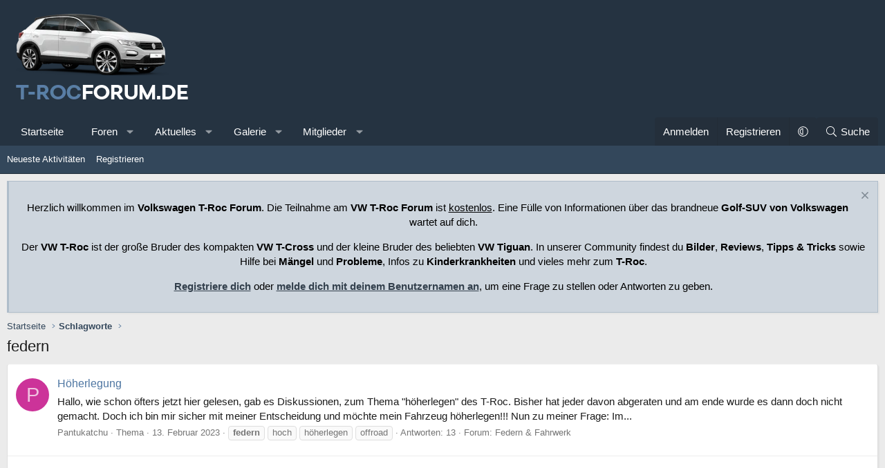

--- FILE ---
content_type: text/html; charset=utf-8
request_url: https://www.google.com/recaptcha/api2/aframe
body_size: 267
content:
<!DOCTYPE HTML><html><head><meta http-equiv="content-type" content="text/html; charset=UTF-8"></head><body><script nonce="ib97E9QJbrjQg5fmkrZh0w">/** Anti-fraud and anti-abuse applications only. See google.com/recaptcha */ try{var clients={'sodar':'https://pagead2.googlesyndication.com/pagead/sodar?'};window.addEventListener("message",function(a){try{if(a.source===window.parent){var b=JSON.parse(a.data);var c=clients[b['id']];if(c){var d=document.createElement('img');d.src=c+b['params']+'&rc='+(localStorage.getItem("rc::a")?sessionStorage.getItem("rc::b"):"");window.document.body.appendChild(d);sessionStorage.setItem("rc::e",parseInt(sessionStorage.getItem("rc::e")||0)+1);localStorage.setItem("rc::h",'1762519262057');}}}catch(b){}});window.parent.postMessage("_grecaptcha_ready", "*");}catch(b){}</script></body></html>

--- FILE ---
content_type: application/javascript; charset=utf-8
request_url: https://fundingchoicesmessages.google.com/f/AGSKWxUzZq4mY3DhHKzgzlRnzF7GBq5erqJYWgQiK7eMmSxERlXC2l7hPl4IooXJXGULnug_ap33BCiBPlm_0LB-zAbu6LiCIm3JYlewIQaV2H6ityOHtWI3s8h21_seH2gv-JJEt2f4ok_Ie3gbedd6BP6P49mCfkJVw8JTsFEM92vOkXVkfUfkFO0dBlQI/_/vld.ads?/adv.png/ads/160./ad/reklamy./ad/special.
body_size: -1282
content:
window['2df7b98e-397e-41d5-8536-aaa383f70edd'] = true;

--- FILE ---
content_type: application/javascript; charset=utf-8
request_url: https://fundingchoicesmessages.google.com/f/AGSKWxXI8_meHWNg4uANaHhzWciv7MCERUIRdRw5llxUw260s_sauRr-xSkaXCWEG1Hutr4cR_nhS9pcTpDweCnsSqYaDWJocuqudl-Q5-gUWjIUBZ0nyNQHtPwLLnz3mOWhzxj-3B52Sg==?fccs=W251bGwsbnVsbCxudWxsLG51bGwsbnVsbCxudWxsLFsxNzYyNTE5MjYxLDUyMTAwMDAwMF0sbnVsbCxudWxsLG51bGwsW251bGwsWzcsMTksNl0sbnVsbCxudWxsLG51bGwsbnVsbCxudWxsLG51bGwsbnVsbCxudWxsLG51bGwsM10sImh0dHBzOi8vd3d3LnQtcm9jZm9ydW0uZGUvdGFncy9mZWRlcm4vIixudWxsLFtbOCwiUFFXMVNHeUN4STAiXSxbOSwiZW4tVVMiXSxbMTYsIlsxLDEsMV0iXSxbMTksIjIiXSxbMTcsIlswXSJdLFsyNCwiIl0sWzI5LCJmYWxzZSJdXV0
body_size: 158
content:
if (typeof __googlefc.fcKernelManager.run === 'function') {"use strict";this.default_ContributorServingResponseClientJs=this.default_ContributorServingResponseClientJs||{};(function(_){var window=this;
try{
var ap=function(a){this.A=_.t(a)};_.u(ap,_.J);var bp=function(a){this.A=_.t(a)};_.u(bp,_.J);bp.prototype.getWhitelistStatus=function(){return _.F(this,2)};var cp=function(a){this.A=_.t(a)};_.u(cp,_.J);var dp=_.Tc(cp),ep=function(a,b,c){this.B=a;this.j=_.A(b,ap,1);this.l=_.A(b,_.Ak,3);this.G=_.A(b,bp,4);a=this.B.location.hostname;this.F=_.Cg(this.j,2)&&_.O(this.j,2)!==""?_.O(this.j,2):a;a=new _.Lg(_.Bk(this.l));this.C=new _.Wg(_.q.document,this.F,a);this.console=null;this.o=new _.Xo(this.B,c,a)};
ep.prototype.run=function(){if(_.O(this.j,3)){var a=this.C,b=_.O(this.j,3),c=_.Yg(a),d=new _.Rg;b=_.hg(d,1,b);c=_.D(c,1,b);_.bh(a,c)}else _.Zg(this.C,"FCNEC");_.Zo(this.o,_.A(this.l,_.we,1),this.l.getDefaultConsentRevocationText(),this.l.getDefaultConsentRevocationCloseText(),this.l.getDefaultConsentRevocationAttestationText(),this.F);_.$o(this.o,_.F(this.G,1),this.G.getWhitelistStatus());var e;a=(e=this.B.googlefc)==null?void 0:e.__executeManualDeployment;a!==void 0&&typeof a==="function"&&_.Do(this.o.D,
"manualDeploymentApi")};var fp=function(){};fp.prototype.run=function(a,b,c){var d;return _.v(function(e){d=dp(b);(new ep(a,d,c)).run();return e.return({})})};_.Ek(7,new fp);
}catch(e){_._DumpException(e)}
}).call(this,this.default_ContributorServingResponseClientJs);
// Google Inc.

//# sourceURL=/_/mss/boq-content-ads-contributor/_/js/k=boq-content-ads-contributor.ContributorServingResponseClientJs.en_US.PQW1SGyCxI0.es5.O/d=1/exm=ad_blocking_detection_executable,kernel_loader,loader_js_executable,monetization_cookie_state_migration_initialization_executable/ed=1/rs=AJlcJMx_L4kXXJMlrStG0ivN7nw0f3YwaA/m=cookie_refresh_executable
__googlefc.fcKernelManager.run('\x5b\x5b\x5b7,\x22\x5b\x5bnull,\\\x22t-rocforum.de\\\x22,\\\x22AKsRol9kikrL_QrkozShvcD2xTgDTsODCWQjoB8DB-Le3RUxFqiwb-GIVxgfXNl8fCgTKj7Ps-6PS6RIBFWNmetnNjXEPJNNgq8d5ISiEeKFn9_e31k2Jnr30CktP4WGDJUYy_5WBqUPOs5B5YBoA5hVKv2BSmqAdw\\\\u003d\\\\u003d\\\x22\x5d,null,\x5b\x5bnull,null,null,\\\x22https:\/\/fundingchoicesmessages.google.com\/f\/AGSKWxUllQ-DtnNJu5l01AD6VlvcxRjUmdeIXfi-XejzbLc3YQWcCiXJ0zZ8W8RpzN3JI_yRKhkHZ9SaWVnX6R-ti6mtOw1hBCDZuUKcqaD8sWlE1Hc7zhne0G0XhEvE8aJok94HsXADRg\\\\u003d\\\\u003d\\\x22\x5d,null,null,\x5bnull,null,null,\\\x22https:\/\/fundingchoicesmessages.google.com\/el\/AGSKWxXGi9JgD35IK-46ikfqoOg81ZTR0BzTrC8eIlXfwoWgA7pc9GkCBZroDxb3214UxDYl0xro_XO_o9phOM-A7pjhJIWOGLJ-qGIORFmP9eHleBqDyXJXHvukqzQHDZBhpktxRfB-Gg\\\\u003d\\\\u003d\\\x22\x5d,null,\x5bnull,\x5b7,19,6\x5d,null,null,null,null,null,null,null,null,null,3\x5d\x5d,\x5b2,1\x5d\x5d\x22\x5d\x5d,\x5bnull,null,null,\x22https:\/\/fundingchoicesmessages.google.com\/f\/AGSKWxWQP2hTdcAU1922ZBzGTiMARp3yC08lmWeoy1bI05FbCP0GP52IT9XGuYOrfn_gvyW8ZA7ZLhVUH-lqtIfTvvu4sm5VvEZ9futkhl0uL6N6d70VIwewkfjpDmCRpy1EAr4USSq-Ew\\u003d\\u003d\x22\x5d\x5d');}